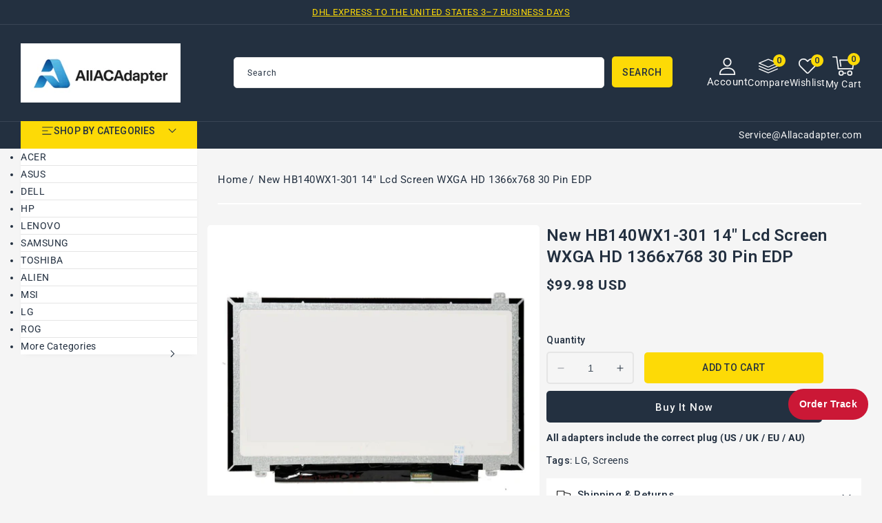

--- FILE ---
content_type: text/css
request_url: https://allacadapter.com/cdn/shop/t/61/assets/component-totals.css?v=48830591239985753371762412807
body_size: -499
content:
.totals{display:flex;justify-content:left;align-items:flex-end}.totals>*{font-size:1.6rem;margin:0}.totals>h2{font-size:calc(var(--font-heading-scale) * 1.8rem);text-transform:capitalize}.totals *{line-height:1}.totals>*+*{margin-left:2rem}.totals__subtotal-value{font-size:1.7rem;font-weight:700;color:var(--color-base-accent-1)}.cart__ctas+.totals{margin-top:2rem}@media all and (min-width: 750px){.totals{justify-content:flex-end}}
/*# sourceMappingURL=/cdn/shop/t/61/assets/component-totals.css.map?v=48830591239985753371762412807 */


--- FILE ---
content_type: text/css
request_url: https://allacadapter.com/cdn/shop/t/61/assets/component-menu-drawer.css?v=141412092162796237421762412807
body_size: 569
content:
.header__icon--menu{position:initial}.category_overlay{position:fixed;z-index:9;left:0;top:0;width:100vw;height:100%;display:none;justify-content:flex-end;background-color:#00000080;transition:visibility var(--duration-default) ease}.menu-opening .category_overlay{display:block}header-drawer .header__icon--menu{position:relative;display:flex;text-decoration:none;width:auto;height:5rem}header-drawer .header__icon--menu span{display:block}header-drawer .header__icon--menu span .icon{left:0;top:17px}.js menu-drawer>details>summary:before,.js menu-drawer>details[open]:not(.menu-opening)>summary:before{content:"";position:absolute;cursor:default;width:100%;height:calc(100vh - 100%);height:calc(var(--viewport-height, 100vh) - (var(--header-bottom-position, 100%)));top:100%;left:0;background:rgba(var(--color-foreground),.5);opacity:0;visibility:hidden;z-index:2;transition:opacity 0s,visibility 0s}menu-drawer>details[open]>summary:before{visibility:visible;opacity:1;transition:opacity var(--duration-default) ease,visibility var(--duration-default) ease}.menu-drawer{position:absolute;transform:translate(-100%);visibility:hidden;z-index:3;left:0;top:100%;width:32rem;padding:0;border-width:0;background-color:var(--color-base-background-2);overflow-x:hidden;border-style:solid;border-color:rgba(var(--color-foreground),var(--drawer-border-opacity));filter:drop-shadow(var(--drawer-shadow-horizontal-offset) var(--drawer-shadow-vertical-offset) var(--drawer-shadow-blur-radius) rgba(var(--color-shadow),var(--drawer-shadow-opacity)))}#menu-drawer{position:fixed;top:0;bottom:0;height:100%;z-index:100;background-color:transparent;left:0;right:0;width:320px}.js .menu-drawer{height:calc(100vh - 100%);height:calc(var(--viewport-height, 100vh) - (var(--header-bottom-position, 100%)))}.no-js details[open]>.menu-drawer,.menu-drawer-container[open]>.menu-drawer,.js details[open].menu-opening>.menu-drawer,details[open].menu-opening>.menu-drawer__submenu{transform:translate(0);visibility:visible}.js .menu-drawer__navigation .submenu-open{visibility:hidden}@media screen and (min-width: 750px){.menu-drawer{width:100%}.no-js .menu-drawer{height:auto}}.menu-drawer__inner-container{position:relative;height:100%;width:32rem;background-color:var(--color-base-background-2);overflow-y:auto;scrollbar-width:thin;scrollbar-color:#888 #ccc}.menu-drawer__inner-container::-webkit-scrollbar{width:5px}.menu-drawer__inner-container::-webkit-scrollbar-track{background:#ddd}.menu-drawer__inner-container::-webkit-scrollbar-thumb{border:5px solid #999}.menu-drawer__navigation-container{display:grid;grid-template-rows:auto 1fr auto;align-content:space-between;height:100%}#Details-menu-drawer-container .menu-drawer__navigation-container .drawer__heading,#Details-menu-drawer-container .drawer__heading,.verticle-menu-drawer #Details-menu-drawer-container #menu-drawer .drawer__heading{padding:1.4rem 2.5rem;margin:0;line-height:20px;border-bottom:1px solid var(--color-base-border);font-size:1.5rem;font-weight:500;color:var(--color-base-accent-2);display:block}#Details-menu-drawer-container .drawer__heading{border:0;padding:17px 0 10px 30px;text-transform:uppercase}.menu-drawer__navigation{padding:1rem 0}.menu-drawer__inner-submenu{height:100%;overflow-x:hidden}.no-js .menu-drawer__navigation{padding:0}.no-js .menu-drawer__navigation>ul>li{border-bottom:.1rem solid rgba(var(--color-foreground),.04)}.no-js .menu-drawer__submenu ul>li{border-top:.1rem solid rgba(var(--color-foreground),.04)}.menu-drawer__menu-item{padding:1rem 2.5rem;text-decoration:none;font-size:15px}.no-js .menu-drawer__menu-item{font-size:1.6rem}.no-js .menu-drawer__submenu .menu-drawer__menu-item{padding:1.2rem 5.2rem 1.2rem 6rem}.no-js .menu-drawer__submenu .menu-drawer__submenu .menu-drawer__menu-item{padding-left:9rem}.menu-drawer summary.menu-drawer__menu-item{padding-right:5.2rem}.menu-drawer summary.menu-drawer__menu-item a{text-decoration:none;color:initial}.no-js .menu-drawer__menu-item .icon-caret{right:3rem}.menu-drawer__menu-item--active:hover{background-color:rgba(var(--color-foreground),.08)}.js .menu-drawer__menu-item .icon-caret,.no-js .menu-drawer .icon-arrow{display:none}.menu-drawer__menu-item>.icon-arrow{position:absolute;right:2.5rem;top:50%;transform:translateY(-50%)}.menu-opening .list-menu a{color:initial;text-decoration:none}.menu-opening .list-menu a:hover{color:var(--color-base-accent-3)}.js .menu-drawer__submenu{position:absolute;top:50px;width:100%;bottom:0;left:0;background-color:var(--color-base-background-2);border-left:.1rem solid rgba(var(--color-foreground),.2);z-index:1;transform:translate(100%);visibility:hidden}.js .menu-drawer__submenu .menu-drawer__submenu{overflow-y:auto;top:0}.menu-drawer__close-button{margin-top:8px;padding:1.2rem 2.6rem;text-decoration:none;display:flex;align-items:center;font-size:1.6rem;width:100%;background-color:transparent;font-style:var(--font-body-style);text-align:left;font-weight:600;text-transform:capitalize}.no-js .menu-drawer__close-button{display:none}.menu-drawer__close-button .icon-arrow{transform:rotate(180deg);margin-right:1rem}.menu-drawer__utility-links{padding:2rem;background-color:rgba(var(--color-foreground),.03);position:relative}.menu-drawer__account{display:inline-flex;align-items:center;text-decoration:none;padding:1.2rem;font-size:1.4rem;color:rgb(var(--color-foreground));margin-bottom:2rem}.menu-drawer__utility-links:has(ul:empty) .menu-drawer__account,.menu-drawer__utility-links:has(.menu-drawer__localization) .menu-drawer__account{margin-bottom:0}@media screen and (min-width: 750px){.menu-drawer__utility-links:has(ul:nth-child(2):empty){display:none}}.menu-drawer__account .icon-account{height:2rem;width:2rem;margin-right:1rem}.menu-drawer__account:hover .icon-account{transform:scale(1.07)}.menu-drawer .list-social{justify-content:flex-start}.menu-drawer .list-social:empty{display:none}.menu-drawer .list-social__link{padding:1.3rem 1.25rem}@media screen and (max-width: 989px){#menu-drawer .menu-drawer__navigation .list-menu li:last-child{border-bottom:1px solid var(--color-base-border);margin-bottom:10px;padding-bottom:5px}#menu-drawer{height:calc(100% - 64px)}.no-js details[open]>.menu-drawer,.js details[open].menu-opening>.menu-drawer,details[open].menu-opening>.menu-drawer__submenu{transform:translate(0);visibility:visible;height:calc(100% + 100vh)}}
/*# sourceMappingURL=/cdn/shop/t/61/assets/component-menu-drawer.css.map?v=141412092162796237421762412807 */


--- FILE ---
content_type: text/css
request_url: https://allacadapter.com/cdn/shop/t/61/assets/section-mobile-menu.css?v=22649465278829772791762412808
body_size: -27
content:
@media screen and (max-width: 989px){.mobile-menu-section.section{display:block}}.footer-mobile .header__search{display:block}.footer-mobile .reset__button{right:calc(var(--inputs-border-width) + 4.5rem)}.menu-block .icon.icon-account{display:block;fill:var(--color-base-accent-2);stroke-width:.3px;stroke:var(--color-base-accent-2);height:28px;width:22px}.footer-mobile .header__icon--cart>.visually-hidden{display:none}.menu-block .header__search predictive-search .icon.icon-search{height:1.8rem;width:1.8rem}.footer-mobile .header__icon .collection-icon .icon{fill:none;stroke:var(--color-base-accent-2);width:26px;height:26px}.footer-mobile .header__icon--cart #Layer_1{width:25px;height:25px;fill:var(--color-base-accent-2);stroke-width:6px;stroke:var(--color-base-accent-2)}.footer-mobile .cart-count-bubble{right:auto;top:0rem;left:26px}.menu-block .header__icon.header__icon--account{display:flex;align-items:center;justify-content:center;height:auto;width:auto;padding:0;margin:0;border:0}.footer-mobile{display:flex;justify-content:space-between;align-items:center;padding:15px 0}.menu-block .header__icon.site-header__icon a{position:relative;top:3px}.menu-block .header__icon.header__icon--account a,.menu-block .header__icon.site-header__icon a,.menu-block .header__search .header__icon span,.menu-block #footer-cart-icon{display:flex;flex-direction:column-reverse;align-items:center;font-size:15px;color:var(--color-base-accent-2);font-weight:500;gap:0;height:auto;text-decoration:none;width:max-content}.menu-block .header__search .header__icon span{justify-content:start;display:flex;gap:.5rem;line-height:20px}.menu-block .header__search .icon.icon-search{height:2.2rem;width:2.2rem;fill:var(--color-base-accent-2)}.menu-block{position:fixed;bottom:0;width:100%;z-index:5;box-shadow:0 4px 16px #00000026;background:var(--color-base-background-2)}.mobile-menu-section.section{padding:42px 0}@media screen and (max-width: 479px){.menu-block .header__icon.header__icon--account a,.menu-block .header__icon.site-header__icon a,.menu-block .header__search .header__icon span,.menu-block #footer-cart-icon{flex-direction:inherit;font-size:0px;height:3rem;text-align:center}.mobile-menu-section.section{padding:30px 0}.footer-mobile .header__icon .icon{height:2.4rem;width:2.4rem}.footer-mobile .header__icon{height:3rem;width:3rem}.menu-block .header__search .header__icon span{gap:0}.footer-mobile{align-items:baseline}}
/*# sourceMappingURL=/cdn/shop/t/61/assets/section-mobile-menu.css.map?v=22649465278829772791762412808 */
